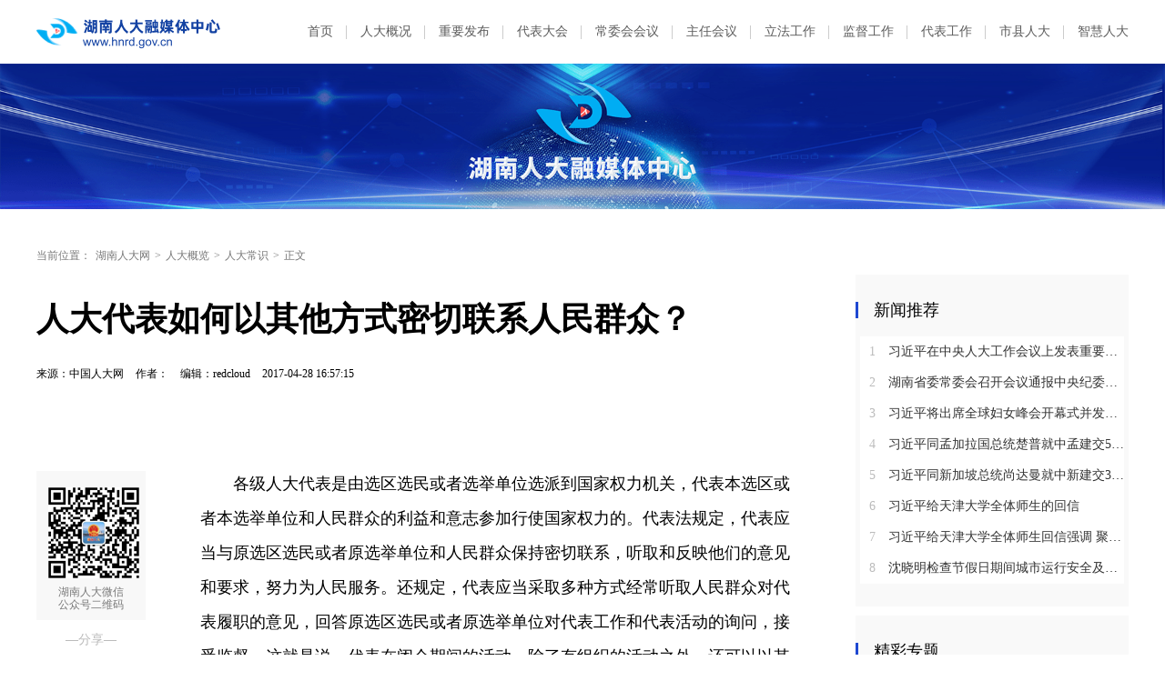

--- FILE ---
content_type: text/html
request_url: https://www.hnrd.gov.cn/content/2017/04/28/7255185.html
body_size: 7775
content:
<!DOCTYPE HTML>
<html>

<head>
	<meta http-equiv="X-UA-Compatible" content="edge,chrome=1" />
	<meta charset="utf-8" />
	<meta https-equiv="X-UA-Compatible" content="IE=edge,chrome=1">
	<meta name="viewport" content="width=device-width, initial-scale=1">
	<meta name="viewport" content="width=1280, initial-scale=0.3">
	<base target="_blank" />
	<title>人大代表如何以其他方式密切联系人民群众？_人大常识_湖南人大网</title>
	<meta name="description" content="">
	<meta name="keywords" content="">
	<meta property="og:description" content="" />
	<meta property="og:title" content="人大代表如何以其他方式密切联系人民群众？_人大常识_湖南人大网" />
	<link type="text/css" rel="stylesheet" href="https://j.rednet.cn/site/static/css/global.css" />
	<link type="text/css" rel="stylesheet" href="https://j.rednet.cn/site/static/css/list.css" />
	<link type="text/css" rel="stylesheet" href="https://www.hnrd.gov.cn/css_2022/common.css" />
	<link type="text/css" rel="stylesheet" href="https://www.hnrd.gov.cn/css_2022/list.css" />
<link href="https://www.hnrd.gov.cn/css/jplayer.blue.monday.min.css" rel="stylesheet" type="text/css" />
	<script type="text/javascript" src="https://j.rednet.cn/site/static/js/lib/jquery.js"></script>
<script type="text/javascript" src="//j.rednet.cn/site/static/js/config.js" ></script>
	<!--[if lte IE 8]>
			<script src="https://j.rednet.cn/site/static/js/lib/html5.js"></script>
		<![endif]-->
    <script>
        //pageStaticFilesPath=
		var WXSHARE_TITLE = "人大代表如何以其他方式密切联系人民群众？";
		var WXSHARE_DESC = "";
		WXSHARE_LOGO = "";
		if(WXSHARE_LOGO==""||(!WXSHARE_LOGO)){
			WXSHARE_LOGO = "//j.rednet.cn/site/static/images/00.jpg";
		}
	</script>

<link href="//j.rednet.cn/css/plyr.css" rel="stylesheet">
<style>
    .plyr__control--overlaid {
      background: rgba(0,0,0,.7)  !important;
      padding: 0 !important;
    }
    .plyr__control--overlaid:focus, .plyr__control--overlaid:hover ,.plyr--video .plyr__control:hover{
      background: rgba(0,0,0,.7) !important;
    }
    .plyr__control--overlaid svg ,.tcp-skin .vjs-big-play-button .vjs-button-icon,.tcp-skin .vjs-big-play-button{
      width: 58px !important;
      height: 58px !important;
    }
    .plyr__control--overlaid svg{
      left: 0 !important;
    }
</style>
	<script>
	var siteName = "湖南人大网";
	var siteId="171";
	var pcDomain="//www.hnrd.gov.cn";
	var wapDomain="//m.hnrd.gov.cn";
	var channelId="16156";
	var contentId="7255185";
	var contentTitle="人大代表如何以其他方式密切联系人民群众？";
	var contentSummary="";
	var channelUrl="/channel/16156.html";
	var contentUrl="/content/2017/04/28/7255185.html";
	var ckie = pcDomain+ '-favCookieUUID-' + contentId;
	var contentType="1";
	var terminal="1";
	var newsType="1";
	</script>
<!--[if lt IE 9]>
  <script src="//imgcache.qq.com/open/qcloud/video/tcplayer/ie8/videojs-ie8.js"></script>
  <![endif]-->
<script src="//imgcache.qq.com/open/qcloud/video/tcplayer/lib/hls.min.0.8.8.js"></script>
<script src="//imgcache.qq.com/open/qcloud/video/tcplayer/tcplayer.min.js"></script>
<!--[if lte IE 8]>
     <script src="//j.rednet.cn/site/static/js/lib/html5.js"></script>
  <![endif]-->
<script type="text/javascript" src='//j.rednet.cn/js/plyr.polyfilled.js'></script>


	<script type="application/javascript">
		if (/AppleWebKit.*Mobile/i.test(navigator.userAgent) || /\(Android.*Mobile.+\).+Gecko.+Firefox/i.test(navigator.userAgent) || (/MIDP|SymbianOS|NOKIA|SAMSUNG|LG|NEC|TCL|Alcatel|BIRD|DBTEL|Dopod|PHILIPS|HAIER|LENOVO|MOT-|Nokia|SonyEricsson|SIE-|Amoi|ZTE/.test(navigator.userAgent))) {
		try {
			var url = window.location.href;
			url = url.replace("https://www.hnrd.gov.cn", "https://m.hnrd.gov.cn");
			window.location.href=url;
		} catch (e) {}
	}
	</script>


</head>

<body>
	<!-- 头部 开始 -->
	<header class="list-header list-small-header">
  
    
			<div class="top block flex">
				<img class="logo" src="https://www.hnrd.gov.cn/images_2022/logo_hnrd.png" alt="">
				<div class="top-nav-list flex">
								<a href="https://www.hnrd.gov.cn">首页</a>
				<a href="https://www.hnrd.gov.cn/channel/16074.html">人大概况</a>
				<a href="https://www.hnrd.gov.cn/channel/16076.html">重要发布</a>
				<a href="https://www.hnrd.gov.cn/channel/16182.html">代表大会</a>
				<a href="https://www.hnrd.gov.cn/channel/16183.html">常委会会议</a>
				<a href="https://www.hnrd.gov.cn/channel/16184.html">主任会议</a>
				<a href="https://www.hnrd.gov.cn/channel/16078.html">立法工作</a>
				<a href="https://www.hnrd.gov.cn/channel/16079.html">监督工作</a>
				<a href="https://www.hnrd.gov.cn/channel/16080.html">代表工作</a>
				<a href="https://www.hnrd.gov.cn/channel/16082.html">市县人大</a>
				<a href="http://218.76.24.131:8081/zyrd-platform-hnrd/#/login" target="_blank">智慧人大</a>
				</div>
			</div>

		<img class="small-banner" src="https://www.hnrd.gov.cn/images_2022/banner_small.png" alt="">
	</header>
	<!-- 头部 结束 -->

	<main class="block m_t_40">
		<div class="crumb m_b_10">
			<label>当前位置：</label>
<a href="/">湖南人大网</a>&gt;<a href="/channel/16074.html">人大概览</a>&gt;<a href="/channel/16156.html">人大常识</a>&gt;<span>正文</span>		</div>

		<section class="overf block">
			<section class="box_left f_left">
				<h1 class="detail_title">人大代表如何以其他方式密切联系人民群众？</h1>
				<div class="m_b_25">
					<span class="p_l_10">来源：中国人大网</span>
					<span class="p_l_10">作者：</span>
					<span class="p_l_10">编辑：redcloud </span>
					<span class="p_l_10">2017-04-28 16:57:15</span>
					<span class="p_l_10" id="numpv"></span>
				</div>

				<article class="f18 detail_article">
					<article class="f18 detail_article m_b_30">
						<section class="f_left detail_share" title="">
							<div id="div_share2" class="module" style="min-height:50px;" pageId="6140" terminal="1" moduleName="详情页二维码" moduleType="1" fetchDataType="2" manualData="[{'title':'　','contentUrl':'','urlCloud':'','summary':''}]" pageSize="1"  fileId="null" subAppId="null">
								<div class="detail_share_code"> 
																		 <img src="https://www.hnrd.gov.cn/images_2022/qr_code_l.png"> 湖南人大微信<br>公众号二维码 </div>
								<div class="label">—分享—</div>
								<a class="share_wb"></a> <a class="share_qq"></a>
								<a class="share_wx" id="tcode"></a>
								<div id="qrcode" style="width:100px; height:100px; margin-top:15px; display:none;position: absolute;margin-left: 70px;z-index:99;"></div>
							</div>
						</section>
						<script type="text/javascript" src="//j.rednet.cn/site_pc_common/js/jquery.qrcode.js" ></script>
						<script>
							$('#qrcode').qrcode({
							text: location.href,
							height: 100,
							width: 100,
							src: '//j.rednet.cn/images/logo_25.jpg'
							})
						
							$("#tcode").mouseover(function (){  
								$("#qrcode").show();  
							}).mouseout(function (){  
								$("#qrcode").hide();  
							});
						</script>		
						<section class="f_right detail_article_content">
							<ct><p>　　各级人大代表是由选区选民或者选举单位选派到国家权力机关，代表本选区或者本选举单位和人民群众的利益和意志参加行使国家权力的。代表法规定，代表应当与原选区选民或者原选举单位和人民群众保持密切联系，听取和反映他们的意见和要求，努力为人民服务。还规定，代表应当采取多种方式经常听取人民群众对代表履职的意见，回答原选区选民或者原选举单位对代表工作和代表活动的询问，接受监督。这就是说，代表在闭会期间的活动，除了有组织的活动之外，还可以以其他方式密切联系人民群众，深入了解民情、充分反映民意、广泛集中民智。</p>
<p>　　代表可以采取座谈、走访等方式密切联系人民群众。代表可以根据实际情况，就有关问题进行走访，或者召开有关人员参加的座谈会，了解和听取人民群众有什么意见和要求。召开座谈会，可由代表小组召集，也可以通过代表原选举单位、选区或者代表工作单位，以及农村中的村民委员会等基层组织召集。一些地方的代表还搞了接待日活动，接受询问等。</p>
<p>　　代表还可以利用现代传媒等手段密切联系人民群众。随着代表活动的开展，随着科学技术的发展，代表运用先进的网络技术与原选区选民或者原选举单位和人民群众保持密切联系是一个趋势，而且目前也具备了这样的条件。代表可以利用代表电子信箱、人大网站、热线电话等多种形式，听取原选区选民或者原选举单位和人民群众的意见和要求，了解社情，收集民意。这不仅增加了渠道，而且沟通也更快捷。</p>
<p>　　根据代表法的规定，县级以上的各级人大代表在本级人大闭会期间，有权向本级人大常委会提出对各方面工作的建议、批评和意见。建议、批评和意见应当明确具体，注重反映实际情况和问题。这就包括了反映在联系人民群众过程中，了解到的人民群众的意见和要求。</p>
<p>　　代表法还规定，乡、民族乡、镇的人大代表在本级人大会闭期间，根据统一安排，开展调研等活动；组成代表小组，分工联系选民，反映人民群众的意见和要求。</p>
<p>　　代表在本级人大闭会期间的活动无论采取什么方式进行活动，其目的都是在于真实地了解和反映人民群众的意愿，都要讲求实效、求真务实。人大代表在与人民群众联系中，了解到人民群众对国家法律或者法规以及有关方针、政策的意见后，应当负责任地向本级人大常委会或者有关部门反映，并主动帮助有关部门出主意、想办法。对于其中的一些不合适的意见和要求，或者不了解的问题，代表应该配合有关部门做好宣传、解释工作。</p></ct>
							<p class="f14 m_t_50 m_b_5 h20" style="color:#888">来源：中国人大网</p>
							
							<p class="f14 m_t_5 m_b_5 h20" style="color:#888">编辑：redcloud </p>

						</section>
					</article>
				</article>
			</section>


  
     
			<section class="box_right f_right">
				<aside>
					<div class="aside_wrap" style="height:355px;">

						<div id="div_first_title" style="min-height:30px;" class="module" fetchDataType="2"  terminal="1" moduleName="右侧第一个自定义标题" moduleType="1" pageSize="1" manualData="[{'title':'新闻推荐','contentUrl':'','summary':''}]" pageId="10389">
						<div class="nav_title">新闻推荐</div>
						</div>


					   <div id="div_yuhuatuijianNewsList" style="min-height:220px"  class="module" pageId="10389" fetchDataType="1" includeTop="1" terminal="1" moduleName="右侧第一个自定义内容" pageSize="8" channelId="16075" excludeNum="0"  shortTitleFlag="0" manualData="[]">
							  <ul class="news_rank news_rank_hour">
								  <li>
									  <a href='https://www.hnrd.gov.cn/content/2021/10/14/10293587.html' title='习近平在中央人大工作会议上发表重要讲话强调：坚持和完善人民代表大会制度 不断发展全过程人民民主' target="_blank">
										  <span class="prize">1</span> 
										  习近平在中央人大工作会议上发表重要讲话强调：坚持和完善人民代表大会制度 不断发展全过程人民民主
									  </a>
								  </li>                                
								  <li>
									  <a href='https://www.hnrd.gov.cn/content/646954/54/15341026.html' title='湖南省委常委会召开会议通报中央纪委国家监委对乌兰进行纪律审查和监察调查的决定' target="_blank">
										  <span class="prize">2</span> 
										  湖南省委常委会召开会议通报中央纪委国家监委对乌兰进行纪律审查和监察调查的决定
									  </a>
								  </li>                                
								  <li>
									  <a href='https://www.hnrd.gov.cn/nograb/646954/54/15340533.html' title='习近平将出席全球妇女峰会开幕式并发表主旨讲话' target="_blank">
										  <span class="prize">3</span> 
										  习近平将出席全球妇女峰会开幕式并发表主旨讲话
									  </a>
								  </li>                                
								  <li>
									  <a href='https://www.hnrd.gov.cn/nograb/646954/91/15337652.html' title='习近平同孟加拉国总统楚普就中孟建交50周年互致贺电' target="_blank">
										  <span >4</span> 
										  习近平同孟加拉国总统楚普就中孟建交50周年互致贺电
									  </a>
								  </li>                                
								  <li>
									  <a href='https://www.hnrd.gov.cn/content/646954/91/15337659.html' title='习近平同新加坡总统尚达曼就中新建交35周年互致贺电' target="_blank">
										  <span >5</span> 
										  习近平同新加坡总统尚达曼就中新建交35周年互致贺电
									  </a>
								  </li>                                
								  <li>
									  <a href='https://www.hnrd.gov.cn/nograb/646954/95/15331252.html' title='习近平给天津大学全体师生的回信' target="_blank">
										  <span >6</span> 
										  习近平给天津大学全体师生的回信
									  </a>
								  </li>                                
								  <li>
									  <a href='https://www.hnrd.gov.cn/nograb/646954/95/15331247.html' title='习近平给天津大学全体师生回信强调 聚焦国家重大战略需求提高人才培养质量 更好服务经济社会发展' target="_blank">
										  <span >7</span> 
										  习近平给天津大学全体师生回信强调 聚焦国家重大战略需求提高人才培养质量 更好服务经济社会发展
									  </a>
								  </li>                                
								  <li>
									  <a href='https://www.hnrd.gov.cn/content/646954/95/15331248.html' title='沈晓明检查节假日期间城市运行安全及市场保供情况' target="_blank">
										  <span >8</span> 
										  沈晓明检查节假日期间城市运行安全及市场保供情况
									  </a>
								  </li>                                
							</ul>
					  </div>
					</div>

					<div class="aside_wrap">

						<div id="div_two_title" style="min-height:30px;" class="module" fetchDataType="2"  terminal="1" moduleName="右侧第二个自定义标题" moduleType="1" pageSize="1" manualData="[{'title':'精彩专题','contentUrl':'','summary':''}]" pageId="10389">
						<div class="nav_title">精彩专题</div>
						</div>

						<div id="div_topic_img" class="module" style="min-height:220px;" pageId="10389" fetchDataType="2"  terminal="1" moduleName="专题推荐-图文" moduleType="1" pageSize="2" imageRatio="2:1" manualData="[{'id':'72870','title':'学习贯彻习近平新时代中国特色社会主义思想主题教育','contentUrl':'https://www.hnrd.gov.cn/topic/72870/index.html','multiLine':0,'urlCloud':'https://rednetcloud-1254231242.cos.ap-guangzhou.myqcloud.com/2024/04-02/1712029787139-v5a0vlf5bh750.png','summary':'','publishTime':'2023-04-13 17:27:25','channelNames':'专题'},{'title':'　','contentUrl':'','urlCloud':'','summary':''}]"    shortTitleFlag="0" fileid="null" subAppId="null" moduleContentType="1">
						</div>
					</div>

					<div class="aside_wrap">

						<div id="div_three_title" style="min-height:30px;" class="module" fetchDataType="2"  terminal="1" moduleName="右侧第二个自定义标题" moduleType="1" pageSize="1" manualData="[{'title':'权威发布','contentUrl':'','summary':''}]" pageId="10389" fileid="null" subAppId="null">
						<div class="nav_title">权威发布</div>
						</div>

						  <div id="div_chuanmeiyuhuaNewsList" style="min-height:220px"  class="module" pageId="10389" fetchDataType="2"  terminal="1" moduleName="右侧第三个自定义内容" pageSize="5"    manualData="[{'id':'13978230','title':'湖南省长株潭生态绿心保护条例','contentUrl':'https://www.hnrd.gov.cn/content/646840/98/13978230.html','multiLine':0,'urlCloud':'https://imgs.rednet.cn/data/143/IMAGE_TENANT_LIB/IMAGE/7000670/2024/6/6/07e2282903f84e7996f990698058f199.png','summary':'','publishTime':'2024-05-31 11:15:45','channelNames':'湖南人大网/法规文件,湖南人大网/专题,时刻/湖南人大'},{'id':'13954039','title':'湖南省实施《中华人民共和国未成年人保护法》若干规定','contentUrl':'https://www.hnrd.gov.cn/content/646849/74/13954039.html','multiLine':0,'urlCloud':'https://imgs.rednet.cn/data/143/IMAGE_TENANT_LIB/IMAGE/7000670/2024/5/30/4b6252c17722440b838fb8ae201836aa.png','summary':'','publishTime':'2024-05-30 19:19:56','channelNames':'湖南人大网/法规文件,湖南人大网/专题,时刻/湖南人大'},{'id':'13978331','title':'湖南省预防中小学生溺水若干规定','contentUrl':'https://www.hnrd.gov.cn/content/646840/98/13978331.html','multiLine':0,'urlCloud':'https://imgs.rednet.cn/data/143/IMAGE_TENANT_LIB/IMAGE/7000670/2024/6/6/9e166955b9ae495cb28fedad519e91d7.png','summary':'','publishTime':'2024-05-31 11:36:54','channelNames':'湖南人大网/法规文件,湖南人大网/专题,时刻/湖南人大'},{'id':'13485990','title':'湖南省第十四届人民代表大会第二次会议关于湖南省人民代表大会常务委员会工作报告的决议','contentUrl':'https://www.hnrd.gov.cn/content/646845/62/13485990.html','multiLine':0,'urlCloud':'https://imgs.rednet.cn/data/24/IMAGE_TENANT_LIB/IMAGE/7000670/2024/1/28/378ed557349c4af99f4e7d593b1db16a.png','summary':'','publishTime':'2024-01-28 18:14:15','channelNames':'湖南人大网/决议决定,湖南人大网/专题,时刻/湖南人大'},{'title':'　','contentUrl':'','summary':'','multiLine':0,'urlCloud':''}]" fileid="null" subAppId="null" moduleContentType="1">
								  <ul>
										  <li>
											  <a href="https://www.hnrd.gov.cn/content/646840/98/13978230.html" title="湖南省长株潭生态绿心保护条例" target="_blank">
											  湖南省长株潭生态绿心保护条例
										  </a>
										  </li>                                
										  <li>
											  <a href="https://www.hnrd.gov.cn/content/646849/74/13954039.html" title="湖南省实施《中华人民共和国未成年人保护法》若干规定" target="_blank">
											  湖南省实施《中华人民共和国未成年人保护法》若干规定
										  </a>
										  </li>                                
										  <li>
											  <a href="https://www.hnrd.gov.cn/content/646840/98/13978331.html" title="湖南省预防中小学生溺水若干规定" target="_blank">
											  湖南省预防中小学生溺水若干规定
										  </a>
										  </li>                                
										  <li>
											  <a href="https://www.hnrd.gov.cn/content/646845/62/13485990.html" title="湖南省第十四届人民代表大会第二次会议关于湖南省人民代表大会常务委员会工作报告的决议" target="_blank">
											  湖南省第十四届人民代表大会第二次会议关于湖南省人民代表大会常务委员会工作报告的决议
										  </a>
										  </li>                                
										  <li>
											  <a href="" title="　" target="_blank">
											  　
										  </a>
										  </li>                                
								  </ul>
						  </div>


					</div>
				</aside>
			</section>







		</section>
	</main>

	<script type="text/javascript" src="//j.rednet.cn/site/static/wap/js/wap-function.js"></script>
<script type="text/javascript" src="//j.rednet.cn/site_pc_common/js/common.js" ></script>
<script type="text/javascript" src="//j.rednet.cn/site/static/js/tokenRead.js"></script>
<script>

     mutiVideoCheck();
      var siteName = "湖南人大网";
     var siteId = "171";
     var channelId = "16159";
     var contentId  = "7238954";
    (function(){
	   $(".detail_share").on('click',function(e){
        if($(e.target).hasClass("share_wb")){
          shareTo("WB","人大代表如何以其他方式密切联系人民群众？")
        }else if($(e.target).hasClass("share_qq")){
          shareTo("QQ","人大代表如何以其他方式密切联系人民群众？")
        }
      })
	 $(".detail_share_city").on('click',function(e){
			if($(e.target).hasClass("share_wb_city")){
				shareTo("WB","人大代表如何以其他方式密切联系人民群众？")
			}else if($(e.target).hasClass("share_qq_city")){
				shareTo("QQ","人大代表如何以其他方式密切联系人民群众？")
			}
		})
      //var apiUrl = "http://172.16.0.180:8080";
      var site = "http://www.hnrd.gov.cn";
      var contentId  = "7238954";
      var ckie = site + '-favCookieUUID-' + contentId;
      $(".detail_share").on('click',function(e){
        if($(e.target).hasClass("share_wb")){
          shareTo("WB","人大代表如何以其他方式密切联系人民群众？")
        }else if($(e.target).hasClass("share_qq")){
          shareTo("QQ","人大代表如何以其他方式密切联系人民群众？")
        }
      })
      $.ajax({
          type: "get",
          url: APIURL + "/content/star/" + contentId,
          success: function(data){
              $(".starCount").html(data);
          }
      });
      $(".fav").on('click',function(){
        var cookieUUID = getCookie(ckie)
        if(!getCookie(ckie)){
          addFav();
        }else{
          if(cookieUUID && cookieUUID.indexOf(contentId + '-fav') < 0){
            addFav()
          }else{
            alert('您已点赞！')
          }
        }
      });
      function addFav(){
          setCookie(ckie,contentId + '-fav-'+new Date().getTime());
          $.ajax({
            type: "put",
            url: APIURL + "/content/star/" + contentId,
            data:{
              'cookieUUID': getCookie(ckie)
            },
            dataType:'text',
            success: function(data){
                //$(".starCount").html(data);
                 var tmpData = $(".starCount").html();
                 $(".starCount").html(Number(tmpData)+1);
            }
          });
      }
    })();

//阅读量显示
//showClicks();
  </script>



  
    
	<!-- 底部 开始 -->
	<footer class="list-footer m_t_50">
		<div class="block flex">
			<div class="left flex">
				<img src="https://www.hnrd.gov.cn/images_2022/img_dzjg.png" alt="">
				<div class="con">
					<p>湖南省人大常委会办公厅主办   湖南省人大融媒体中心承办   技术支持：湖南红网新媒体集团 | Email:hnrdwz@163.com</p>
					<p>Copyright © 2011-2021 2020 www.hnrd.gov.cn 湖南人大网 版权所有 网站备案号：湘ICP备07001676号</p>
				</div>
			</div>
			<div class="right flex">
				<img src="https://www.hnrd.gov.cn/images_2022/qr_core.png" alt="">
				<div class="con">
					<p>扫二维码关注</p>
					<p>官方微信公众号</p>
				</div>
			</div>
		</div>
	</footer>
	<!-- 底部 结束 -->

<script>
//百度自动推送
(function(){
	var bp = document.createElement('script');
	var curProtocol = window.location.protocol.split(':')[0];
	if (curProtocol === 'https'){
		bp.src = 'https://zz.bdstatic.com/linksubmit/push.js';
	}
	else{
		bp.src = 'http://push.zhanzhang.baidu.com/push.js';
	}
    var s = document.getElementsByTagName("script")[0];
    s.parentNode.insertBefore(bp, s);
})();
</script>
<script>
	$(document).ready(function(){
		$('.tr_img li:gt(0) img').css('border','0').css('margin-bottom','14px');
		$('.tr_img li img').click(function(){
			$(this).css('border','2px solid #e00')
			$('.tr_img li img').not($(this)).css('border','0')
		});
	});
</script>





<script type="text/javascript" src="https://res.wx.qq.com/open/js/jweixin-1.2.0.js"></script>
<script type="text/javascript" src="https://moment.rednet.cn/common/js/wxshare.js"></script>
</body>

</html>
